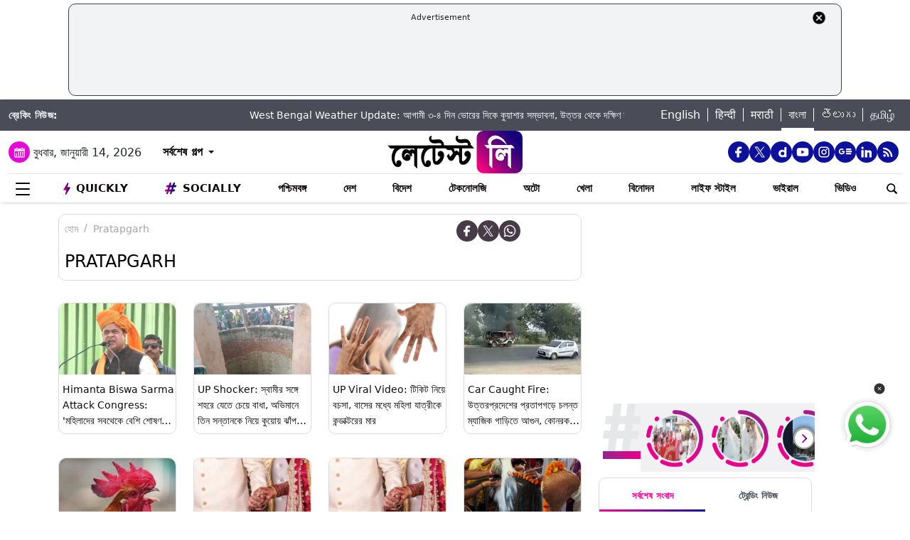

--- FILE ---
content_type: text/html; charset=utf-8
request_url: https://www.google.com/recaptcha/api2/aframe
body_size: 267
content:
<!DOCTYPE HTML><html><head><meta http-equiv="content-type" content="text/html; charset=UTF-8"></head><body><script nonce="O9fLI1LD4QrfsITGHCA-fA">/** Anti-fraud and anti-abuse applications only. See google.com/recaptcha */ try{var clients={'sodar':'https://pagead2.googlesyndication.com/pagead/sodar?'};window.addEventListener("message",function(a){try{if(a.source===window.parent){var b=JSON.parse(a.data);var c=clients[b['id']];if(c){var d=document.createElement('img');d.src=c+b['params']+'&rc='+(localStorage.getItem("rc::a")?sessionStorage.getItem("rc::b"):"");window.document.body.appendChild(d);sessionStorage.setItem("rc::e",parseInt(sessionStorage.getItem("rc::e")||0)+1);localStorage.setItem("rc::h",'1768361607975');}}}catch(b){}});window.parent.postMessage("_grecaptcha_ready", "*");}catch(b){}</script></body></html>

--- FILE ---
content_type: application/javascript; charset=utf-8
request_url: https://fundingchoicesmessages.google.com/f/AGSKWxVbR6iEQLsZ6dCpliNg_9yvx8H3CXRK-O0ur9Fhbie7GB7BlDv6WL_FjrqRiW7edlf3T2dYclnnHNWrcwDfeVF20nDNwKqlXWiTicLQcpqDdQHycFdxe82tPOvNw5yw0ZEW5y8Nlk4ZHf4IZAWqiQPq6TPV9zQ7MdAj8v6ZI9Y2APJZWcpTUSOe8uE=/_/adcycle./kaksvpopup./retrad./doubleclick.php/spacedesc=
body_size: -1291
content:
window['d691b9e5-49fa-47a5-8db5-837b055c20fa'] = true;